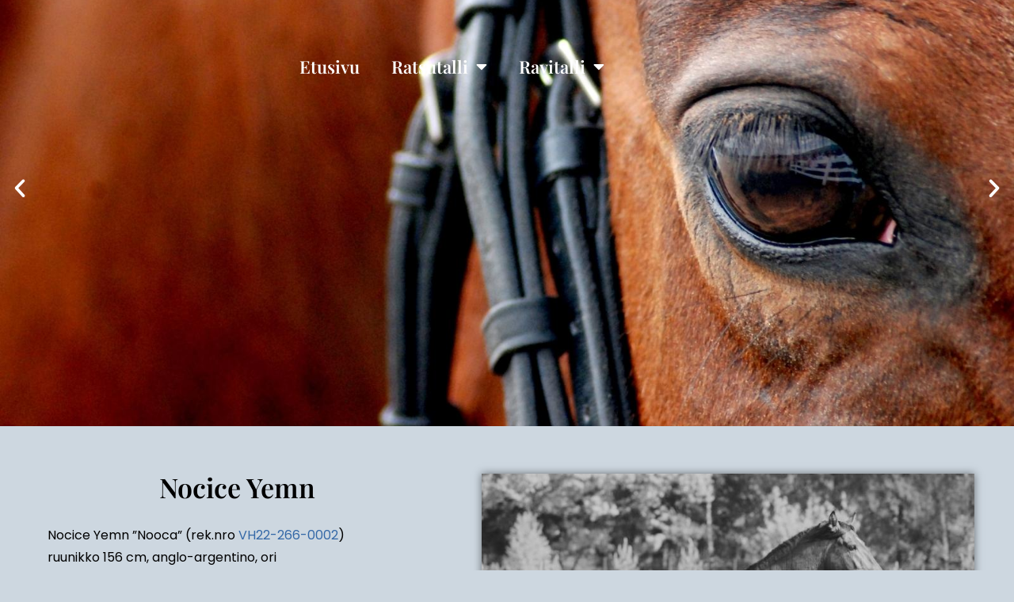

--- FILE ---
content_type: text/html; charset=UTF-8
request_url: https://virtuaali.hennaihalainen.net/hevonen/nooca/
body_size: 13146
content:
<!doctype html>
<html lang="fi">
<head>
	<meta charset="UTF-8">
	<meta name="viewport" content="width=device-width, initial-scale=1">
	<link rel="profile" href="https://gmpg.org/xfn/11">
	<meta name='robots' content='index, follow, max-image-preview:large, max-snippet:-1, max-video-preview:-1' />

	<!-- This site is optimized with the Yoast SEO plugin v26.8 - https://yoast.com/product/yoast-seo-wordpress/ -->
	<title>Nocice Yemn - virtuaalihevonen - Yemene - Virtuaalitalli Yemene</title>
	<meta name="description" content="Nocice Yemn ”Nooca” (rek.nro VH22-266-0002). Ruunikko 156 cm, anglo-argentino, ori. Synt. 03.02.2022, koulupainotteinen. Virtuaalihevonen." />
	<link rel="canonical" href="https://virtuaali.hennaihalainen.net/hevonen/nooca/" />
	<meta property="og:locale" content="fi_FI" />
	<meta property="og:type" content="article" />
	<meta property="og:title" content="Nocice Yemn - virtuaalihevonen - Yemene - Virtuaalitalli Yemene" />
	<meta property="og:description" content="Nocice Yemn ”Nooca” (rek.nro VH22-266-0002). Ruunikko 156 cm, anglo-argentino, ori. Synt. 03.02.2022, koulupainotteinen. Virtuaalihevonen." />
	<meta property="og:url" content="https://virtuaali.hennaihalainen.net/hevonen/nooca/" />
	<meta property="og:site_name" content="Virtuaalitalli Yemene" />
	<meta property="article:published_time" content="2022-01-16T13:31:13+00:00" />
	<meta property="article:modified_time" content="2025-10-05T18:54:08+00:00" />
	<meta property="og:image" content="https://virtuaali.hennaihalainen.net/wp-content/uploads/2022/01/nooca2.jpg" />
	<meta property="og:image:width" content="800" />
	<meta property="og:image:height" content="550" />
	<meta property="og:image:type" content="image/jpeg" />
	<meta name="author" content="Hessu" />
	<meta name="twitter:card" content="summary_large_image" />
	<meta name="twitter:label1" content="Kirjoittanut" />
	<meta name="twitter:data1" content="Hessu" />
	<meta name="twitter:label2" content="Arvioitu lukuaika" />
	<meta name="twitter:data2" content="2 minuuttia" />
	<script type="application/ld+json" class="yoast-schema-graph">{"@context":"https://schema.org","@graph":[{"@type":"Article","@id":"https://virtuaali.hennaihalainen.net/hevonen/nooca/#article","isPartOf":{"@id":"https://virtuaali.hennaihalainen.net/hevonen/nooca/"},"author":{"name":"Hessu","@id":"https://virtuaali.hennaihalainen.net/#/schema/person/0048d5f9ba4cf7064c8afb5670b03234"},"headline":"Nocice Yemn &#8212; virtuaalihevonen &#8212; Yemene","datePublished":"2022-01-16T13:31:13+00:00","dateModified":"2025-10-05T18:54:08+00:00","mainEntityOfPage":{"@id":"https://virtuaali.hennaihalainen.net/hevonen/nooca/"},"wordCount":151,"image":{"@id":"https://virtuaali.hennaihalainen.net/hevonen/nooca/#primaryimage"},"thumbnailUrl":"https://virtuaali.hennaihalainen.net/wp-content/uploads/2022/01/nooca2.jpg","articleSection":["Ratsut"],"inLanguage":"fi"},{"@type":"WebPage","@id":"https://virtuaali.hennaihalainen.net/hevonen/nooca/","url":"https://virtuaali.hennaihalainen.net/hevonen/nooca/","name":"Nocice Yemn - virtuaalihevonen - Yemene - Virtuaalitalli Yemene","isPartOf":{"@id":"https://virtuaali.hennaihalainen.net/#website"},"primaryImageOfPage":{"@id":"https://virtuaali.hennaihalainen.net/hevonen/nooca/#primaryimage"},"image":{"@id":"https://virtuaali.hennaihalainen.net/hevonen/nooca/#primaryimage"},"thumbnailUrl":"https://virtuaali.hennaihalainen.net/wp-content/uploads/2022/01/nooca2.jpg","datePublished":"2022-01-16T13:31:13+00:00","dateModified":"2025-10-05T18:54:08+00:00","author":{"@id":"https://virtuaali.hennaihalainen.net/#/schema/person/0048d5f9ba4cf7064c8afb5670b03234"},"description":"Nocice Yemn ”Nooca” (rek.nro VH22-266-0002). Ruunikko 156 cm, anglo-argentino, ori. Synt. 03.02.2022, koulupainotteinen. Virtuaalihevonen.","breadcrumb":{"@id":"https://virtuaali.hennaihalainen.net/hevonen/nooca/#breadcrumb"},"inLanguage":"fi","potentialAction":[{"@type":"ReadAction","target":["https://virtuaali.hennaihalainen.net/hevonen/nooca/"]}]},{"@type":"ImageObject","inLanguage":"fi","@id":"https://virtuaali.hennaihalainen.net/hevonen/nooca/#primaryimage","url":"https://virtuaali.hennaihalainen.net/wp-content/uploads/2022/01/nooca2.jpg","contentUrl":"https://virtuaali.hennaihalainen.net/wp-content/uploads/2022/01/nooca2.jpg"},{"@type":"BreadcrumbList","@id":"https://virtuaali.hennaihalainen.net/hevonen/nooca/#breadcrumb","itemListElement":[{"@type":"ListItem","position":1,"name":"Home","item":"https://virtuaali.hennaihalainen.net/"},{"@type":"ListItem","position":2,"name":"Nocice Yemn &#8212; virtuaalihevonen &#8212; Yemene"}]},{"@type":"WebSite","@id":"https://virtuaali.hennaihalainen.net/#website","url":"https://virtuaali.hennaihalainen.net/","name":"Virtuaalitalli Yemene","description":"Harvinaisia lämminverisiä ratsuja ja ravureita vuodesta 2012","potentialAction":[{"@type":"SearchAction","target":{"@type":"EntryPoint","urlTemplate":"https://virtuaali.hennaihalainen.net/?s={search_term_string}"},"query-input":{"@type":"PropertyValueSpecification","valueRequired":true,"valueName":"search_term_string"}}],"inLanguage":"fi"},{"@type":"Person","@id":"https://virtuaali.hennaihalainen.net/#/schema/person/0048d5f9ba4cf7064c8afb5670b03234","name":"Hessu","sameAs":["https://virtuaali.hennaihalainen.net"],"url":"https://virtuaali.hennaihalainen.net/hevonen/author/hessu/"}]}</script>
	<!-- / Yoast SEO plugin. -->


<link rel="alternate" type="application/rss+xml" title="Virtuaalitalli Yemene &raquo; syöte" href="https://virtuaali.hennaihalainen.net/feed/" />
<link rel="alternate" type="application/rss+xml" title="Virtuaalitalli Yemene &raquo; kommenttien syöte" href="https://virtuaali.hennaihalainen.net/comments/feed/" />
<link rel="alternate" title="oEmbed (JSON)" type="application/json+oembed" href="https://virtuaali.hennaihalainen.net/wp-json/oembed/1.0/embed?url=https%3A%2F%2Fvirtuaali.hennaihalainen.net%2Fhevonen%2Fnooca%2F" />
<link rel="alternate" title="oEmbed (XML)" type="text/xml+oembed" href="https://virtuaali.hennaihalainen.net/wp-json/oembed/1.0/embed?url=https%3A%2F%2Fvirtuaali.hennaihalainen.net%2Fhevonen%2Fnooca%2F&#038;format=xml" />
		<style>
			.lazyload,
			.lazyloading {
				max-width: 100%;
			}
		</style>
		<style id='wp-img-auto-sizes-contain-inline-css'>
img:is([sizes=auto i],[sizes^="auto," i]){contain-intrinsic-size:3000px 1500px}
/*# sourceURL=wp-img-auto-sizes-contain-inline-css */
</style>
<style id='wp-emoji-styles-inline-css'>

	img.wp-smiley, img.emoji {
		display: inline !important;
		border: none !important;
		box-shadow: none !important;
		height: 1em !important;
		width: 1em !important;
		margin: 0 0.07em !important;
		vertical-align: -0.1em !important;
		background: none !important;
		padding: 0 !important;
	}
/*# sourceURL=wp-emoji-styles-inline-css */
</style>
<style id='global-styles-inline-css'>
:root{--wp--preset--aspect-ratio--square: 1;--wp--preset--aspect-ratio--4-3: 4/3;--wp--preset--aspect-ratio--3-4: 3/4;--wp--preset--aspect-ratio--3-2: 3/2;--wp--preset--aspect-ratio--2-3: 2/3;--wp--preset--aspect-ratio--16-9: 16/9;--wp--preset--aspect-ratio--9-16: 9/16;--wp--preset--color--black: #000000;--wp--preset--color--cyan-bluish-gray: #abb8c3;--wp--preset--color--white: #ffffff;--wp--preset--color--pale-pink: #f78da7;--wp--preset--color--vivid-red: #cf2e2e;--wp--preset--color--luminous-vivid-orange: #ff6900;--wp--preset--color--luminous-vivid-amber: #fcb900;--wp--preset--color--light-green-cyan: #7bdcb5;--wp--preset--color--vivid-green-cyan: #00d084;--wp--preset--color--pale-cyan-blue: #8ed1fc;--wp--preset--color--vivid-cyan-blue: #0693e3;--wp--preset--color--vivid-purple: #9b51e0;--wp--preset--gradient--vivid-cyan-blue-to-vivid-purple: linear-gradient(135deg,rgb(6,147,227) 0%,rgb(155,81,224) 100%);--wp--preset--gradient--light-green-cyan-to-vivid-green-cyan: linear-gradient(135deg,rgb(122,220,180) 0%,rgb(0,208,130) 100%);--wp--preset--gradient--luminous-vivid-amber-to-luminous-vivid-orange: linear-gradient(135deg,rgb(252,185,0) 0%,rgb(255,105,0) 100%);--wp--preset--gradient--luminous-vivid-orange-to-vivid-red: linear-gradient(135deg,rgb(255,105,0) 0%,rgb(207,46,46) 100%);--wp--preset--gradient--very-light-gray-to-cyan-bluish-gray: linear-gradient(135deg,rgb(238,238,238) 0%,rgb(169,184,195) 100%);--wp--preset--gradient--cool-to-warm-spectrum: linear-gradient(135deg,rgb(74,234,220) 0%,rgb(151,120,209) 20%,rgb(207,42,186) 40%,rgb(238,44,130) 60%,rgb(251,105,98) 80%,rgb(254,248,76) 100%);--wp--preset--gradient--blush-light-purple: linear-gradient(135deg,rgb(255,206,236) 0%,rgb(152,150,240) 100%);--wp--preset--gradient--blush-bordeaux: linear-gradient(135deg,rgb(254,205,165) 0%,rgb(254,45,45) 50%,rgb(107,0,62) 100%);--wp--preset--gradient--luminous-dusk: linear-gradient(135deg,rgb(255,203,112) 0%,rgb(199,81,192) 50%,rgb(65,88,208) 100%);--wp--preset--gradient--pale-ocean: linear-gradient(135deg,rgb(255,245,203) 0%,rgb(182,227,212) 50%,rgb(51,167,181) 100%);--wp--preset--gradient--electric-grass: linear-gradient(135deg,rgb(202,248,128) 0%,rgb(113,206,126) 100%);--wp--preset--gradient--midnight: linear-gradient(135deg,rgb(2,3,129) 0%,rgb(40,116,252) 100%);--wp--preset--font-size--small: 13px;--wp--preset--font-size--medium: 20px;--wp--preset--font-size--large: 36px;--wp--preset--font-size--x-large: 42px;--wp--preset--spacing--20: 0.44rem;--wp--preset--spacing--30: 0.67rem;--wp--preset--spacing--40: 1rem;--wp--preset--spacing--50: 1.5rem;--wp--preset--spacing--60: 2.25rem;--wp--preset--spacing--70: 3.38rem;--wp--preset--spacing--80: 5.06rem;--wp--preset--shadow--natural: 6px 6px 9px rgba(0, 0, 0, 0.2);--wp--preset--shadow--deep: 12px 12px 50px rgba(0, 0, 0, 0.4);--wp--preset--shadow--sharp: 6px 6px 0px rgba(0, 0, 0, 0.2);--wp--preset--shadow--outlined: 6px 6px 0px -3px rgb(255, 255, 255), 6px 6px rgb(0, 0, 0);--wp--preset--shadow--crisp: 6px 6px 0px rgb(0, 0, 0);}:root { --wp--style--global--content-size: 800px;--wp--style--global--wide-size: 1200px; }:where(body) { margin: 0; }.wp-site-blocks > .alignleft { float: left; margin-right: 2em; }.wp-site-blocks > .alignright { float: right; margin-left: 2em; }.wp-site-blocks > .aligncenter { justify-content: center; margin-left: auto; margin-right: auto; }:where(.wp-site-blocks) > * { margin-block-start: 24px; margin-block-end: 0; }:where(.wp-site-blocks) > :first-child { margin-block-start: 0; }:where(.wp-site-blocks) > :last-child { margin-block-end: 0; }:root { --wp--style--block-gap: 24px; }:root :where(.is-layout-flow) > :first-child{margin-block-start: 0;}:root :where(.is-layout-flow) > :last-child{margin-block-end: 0;}:root :where(.is-layout-flow) > *{margin-block-start: 24px;margin-block-end: 0;}:root :where(.is-layout-constrained) > :first-child{margin-block-start: 0;}:root :where(.is-layout-constrained) > :last-child{margin-block-end: 0;}:root :where(.is-layout-constrained) > *{margin-block-start: 24px;margin-block-end: 0;}:root :where(.is-layout-flex){gap: 24px;}:root :where(.is-layout-grid){gap: 24px;}.is-layout-flow > .alignleft{float: left;margin-inline-start: 0;margin-inline-end: 2em;}.is-layout-flow > .alignright{float: right;margin-inline-start: 2em;margin-inline-end: 0;}.is-layout-flow > .aligncenter{margin-left: auto !important;margin-right: auto !important;}.is-layout-constrained > .alignleft{float: left;margin-inline-start: 0;margin-inline-end: 2em;}.is-layout-constrained > .alignright{float: right;margin-inline-start: 2em;margin-inline-end: 0;}.is-layout-constrained > .aligncenter{margin-left: auto !important;margin-right: auto !important;}.is-layout-constrained > :where(:not(.alignleft):not(.alignright):not(.alignfull)){max-width: var(--wp--style--global--content-size);margin-left: auto !important;margin-right: auto !important;}.is-layout-constrained > .alignwide{max-width: var(--wp--style--global--wide-size);}body .is-layout-flex{display: flex;}.is-layout-flex{flex-wrap: wrap;align-items: center;}.is-layout-flex > :is(*, div){margin: 0;}body .is-layout-grid{display: grid;}.is-layout-grid > :is(*, div){margin: 0;}body{padding-top: 0px;padding-right: 0px;padding-bottom: 0px;padding-left: 0px;}a:where(:not(.wp-element-button)){text-decoration: underline;}:root :where(.wp-element-button, .wp-block-button__link){background-color: #32373c;border-width: 0;color: #fff;font-family: inherit;font-size: inherit;font-style: inherit;font-weight: inherit;letter-spacing: inherit;line-height: inherit;padding-top: calc(0.667em + 2px);padding-right: calc(1.333em + 2px);padding-bottom: calc(0.667em + 2px);padding-left: calc(1.333em + 2px);text-decoration: none;text-transform: inherit;}.has-black-color{color: var(--wp--preset--color--black) !important;}.has-cyan-bluish-gray-color{color: var(--wp--preset--color--cyan-bluish-gray) !important;}.has-white-color{color: var(--wp--preset--color--white) !important;}.has-pale-pink-color{color: var(--wp--preset--color--pale-pink) !important;}.has-vivid-red-color{color: var(--wp--preset--color--vivid-red) !important;}.has-luminous-vivid-orange-color{color: var(--wp--preset--color--luminous-vivid-orange) !important;}.has-luminous-vivid-amber-color{color: var(--wp--preset--color--luminous-vivid-amber) !important;}.has-light-green-cyan-color{color: var(--wp--preset--color--light-green-cyan) !important;}.has-vivid-green-cyan-color{color: var(--wp--preset--color--vivid-green-cyan) !important;}.has-pale-cyan-blue-color{color: var(--wp--preset--color--pale-cyan-blue) !important;}.has-vivid-cyan-blue-color{color: var(--wp--preset--color--vivid-cyan-blue) !important;}.has-vivid-purple-color{color: var(--wp--preset--color--vivid-purple) !important;}.has-black-background-color{background-color: var(--wp--preset--color--black) !important;}.has-cyan-bluish-gray-background-color{background-color: var(--wp--preset--color--cyan-bluish-gray) !important;}.has-white-background-color{background-color: var(--wp--preset--color--white) !important;}.has-pale-pink-background-color{background-color: var(--wp--preset--color--pale-pink) !important;}.has-vivid-red-background-color{background-color: var(--wp--preset--color--vivid-red) !important;}.has-luminous-vivid-orange-background-color{background-color: var(--wp--preset--color--luminous-vivid-orange) !important;}.has-luminous-vivid-amber-background-color{background-color: var(--wp--preset--color--luminous-vivid-amber) !important;}.has-light-green-cyan-background-color{background-color: var(--wp--preset--color--light-green-cyan) !important;}.has-vivid-green-cyan-background-color{background-color: var(--wp--preset--color--vivid-green-cyan) !important;}.has-pale-cyan-blue-background-color{background-color: var(--wp--preset--color--pale-cyan-blue) !important;}.has-vivid-cyan-blue-background-color{background-color: var(--wp--preset--color--vivid-cyan-blue) !important;}.has-vivid-purple-background-color{background-color: var(--wp--preset--color--vivid-purple) !important;}.has-black-border-color{border-color: var(--wp--preset--color--black) !important;}.has-cyan-bluish-gray-border-color{border-color: var(--wp--preset--color--cyan-bluish-gray) !important;}.has-white-border-color{border-color: var(--wp--preset--color--white) !important;}.has-pale-pink-border-color{border-color: var(--wp--preset--color--pale-pink) !important;}.has-vivid-red-border-color{border-color: var(--wp--preset--color--vivid-red) !important;}.has-luminous-vivid-orange-border-color{border-color: var(--wp--preset--color--luminous-vivid-orange) !important;}.has-luminous-vivid-amber-border-color{border-color: var(--wp--preset--color--luminous-vivid-amber) !important;}.has-light-green-cyan-border-color{border-color: var(--wp--preset--color--light-green-cyan) !important;}.has-vivid-green-cyan-border-color{border-color: var(--wp--preset--color--vivid-green-cyan) !important;}.has-pale-cyan-blue-border-color{border-color: var(--wp--preset--color--pale-cyan-blue) !important;}.has-vivid-cyan-blue-border-color{border-color: var(--wp--preset--color--vivid-cyan-blue) !important;}.has-vivid-purple-border-color{border-color: var(--wp--preset--color--vivid-purple) !important;}.has-vivid-cyan-blue-to-vivid-purple-gradient-background{background: var(--wp--preset--gradient--vivid-cyan-blue-to-vivid-purple) !important;}.has-light-green-cyan-to-vivid-green-cyan-gradient-background{background: var(--wp--preset--gradient--light-green-cyan-to-vivid-green-cyan) !important;}.has-luminous-vivid-amber-to-luminous-vivid-orange-gradient-background{background: var(--wp--preset--gradient--luminous-vivid-amber-to-luminous-vivid-orange) !important;}.has-luminous-vivid-orange-to-vivid-red-gradient-background{background: var(--wp--preset--gradient--luminous-vivid-orange-to-vivid-red) !important;}.has-very-light-gray-to-cyan-bluish-gray-gradient-background{background: var(--wp--preset--gradient--very-light-gray-to-cyan-bluish-gray) !important;}.has-cool-to-warm-spectrum-gradient-background{background: var(--wp--preset--gradient--cool-to-warm-spectrum) !important;}.has-blush-light-purple-gradient-background{background: var(--wp--preset--gradient--blush-light-purple) !important;}.has-blush-bordeaux-gradient-background{background: var(--wp--preset--gradient--blush-bordeaux) !important;}.has-luminous-dusk-gradient-background{background: var(--wp--preset--gradient--luminous-dusk) !important;}.has-pale-ocean-gradient-background{background: var(--wp--preset--gradient--pale-ocean) !important;}.has-electric-grass-gradient-background{background: var(--wp--preset--gradient--electric-grass) !important;}.has-midnight-gradient-background{background: var(--wp--preset--gradient--midnight) !important;}.has-small-font-size{font-size: var(--wp--preset--font-size--small) !important;}.has-medium-font-size{font-size: var(--wp--preset--font-size--medium) !important;}.has-large-font-size{font-size: var(--wp--preset--font-size--large) !important;}.has-x-large-font-size{font-size: var(--wp--preset--font-size--x-large) !important;}
:root :where(.wp-block-pullquote){font-size: 1.5em;line-height: 1.6;}
/*# sourceURL=global-styles-inline-css */
</style>
<link rel='stylesheet' id='hello-elementor-css' href='https://virtuaali.hennaihalainen.net/wp-content/themes/hello-elementor/assets/css/reset.css?ver=3.4.6' media='all' />
<link rel='stylesheet' id='hello-elementor-theme-style-css' href='https://virtuaali.hennaihalainen.net/wp-content/themes/hello-elementor/assets/css/theme.css?ver=3.4.6' media='all' />
<link rel='stylesheet' id='hello-elementor-header-footer-css' href='https://virtuaali.hennaihalainen.net/wp-content/themes/hello-elementor/assets/css/header-footer.css?ver=3.4.6' media='all' />
<link rel='stylesheet' id='elementor-frontend-css' href='https://virtuaali.hennaihalainen.net/wp-content/plugins/elementor/assets/css/frontend.min.css?ver=3.34.2' media='all' />
<link rel='stylesheet' id='widget-nav-menu-css' href='https://virtuaali.hennaihalainen.net/wp-content/plugins/elementor-pro/assets/css/widget-nav-menu.min.css?ver=3.34.2' media='all' />
<link rel='stylesheet' id='e-animation-fadeInUp-css' href='https://virtuaali.hennaihalainen.net/wp-content/plugins/elementor/assets/lib/animations/styles/fadeInUp.min.css?ver=3.34.2' media='all' />
<link rel='stylesheet' id='swiper-css' href='https://virtuaali.hennaihalainen.net/wp-content/plugins/elementor/assets/lib/swiper/v8/css/swiper.min.css?ver=8.4.5' media='all' />
<link rel='stylesheet' id='e-swiper-css' href='https://virtuaali.hennaihalainen.net/wp-content/plugins/elementor/assets/css/conditionals/e-swiper.min.css?ver=3.34.2' media='all' />
<link rel='stylesheet' id='widget-slides-css' href='https://virtuaali.hennaihalainen.net/wp-content/plugins/elementor-pro/assets/css/widget-slides.min.css?ver=3.34.2' media='all' />
<link rel='stylesheet' id='widget-heading-css' href='https://virtuaali.hennaihalainen.net/wp-content/plugins/elementor/assets/css/widget-heading.min.css?ver=3.34.2' media='all' />
<link rel='stylesheet' id='elementor-icons-css' href='https://virtuaali.hennaihalainen.net/wp-content/plugins/elementor/assets/lib/eicons/css/elementor-icons.min.css?ver=5.46.0' media='all' />
<link rel='stylesheet' id='elementor-post-5-css' href='https://virtuaali.hennaihalainen.net/wp-content/uploads/elementor/css/post-5.css?ver=1769150014' media='all' />
<link rel='stylesheet' id='widget-image-css' href='https://virtuaali.hennaihalainen.net/wp-content/plugins/elementor/assets/css/widget-image.min.css?ver=3.34.2' media='all' />
<link rel='stylesheet' id='elementor-post-53308-css' href='https://virtuaali.hennaihalainen.net/wp-content/uploads/elementor/css/post-53308.css?ver=1769246068' media='all' />
<link rel='stylesheet' id='elementor-post-10483-css' href='https://virtuaali.hennaihalainen.net/wp-content/uploads/elementor/css/post-10483.css?ver=1769150014' media='all' />
<link rel='stylesheet' id='elementor-post-10486-css' href='https://virtuaali.hennaihalainen.net/wp-content/uploads/elementor/css/post-10486.css?ver=1769150014' media='all' />
<link rel='stylesheet' id='elementor-gf-local-roboto-css' href='https://virtuaali.hennaihalainen.net/wp-content/uploads/elementor/google-fonts/css/roboto.css?ver=1754927640' media='all' />
<link rel='stylesheet' id='elementor-gf-local-robotoslab-css' href='https://virtuaali.hennaihalainen.net/wp-content/uploads/elementor/google-fonts/css/robotoslab.css?ver=1754927645' media='all' />
<link rel='stylesheet' id='elementor-gf-local-poppins-css' href='https://virtuaali.hennaihalainen.net/wp-content/uploads/elementor/google-fonts/css/poppins.css?ver=1754927652' media='all' />
<link rel='stylesheet' id='elementor-gf-local-playfairdisplay-css' href='https://virtuaali.hennaihalainen.net/wp-content/uploads/elementor/google-fonts/css/playfairdisplay.css?ver=1754927654' media='all' />
<link rel='stylesheet' id='elementor-icons-shared-0-css' href='https://virtuaali.hennaihalainen.net/wp-content/plugins/elementor/assets/lib/font-awesome/css/fontawesome.min.css?ver=5.15.3' media='all' />
<link rel='stylesheet' id='elementor-icons-fa-solid-css' href='https://virtuaali.hennaihalainen.net/wp-content/plugins/elementor/assets/lib/font-awesome/css/solid.min.css?ver=5.15.3' media='all' />
<script src="https://virtuaali.hennaihalainen.net/wp-includes/js/jquery/jquery.min.js?ver=3.7.1" id="jquery-core-js"></script>
<script src="https://virtuaali.hennaihalainen.net/wp-includes/js/jquery/jquery-migrate.min.js?ver=3.4.1" id="jquery-migrate-js"></script>
<link rel="https://api.w.org/" href="https://virtuaali.hennaihalainen.net/wp-json/" /><link rel="alternate" title="JSON" type="application/json" href="https://virtuaali.hennaihalainen.net/wp-json/wp/v2/posts/53308" />		<script>
			document.documentElement.className = document.documentElement.className.replace('no-js', 'js');
		</script>
				<style>
			.no-js img.lazyload {
				display: none;
			}

			figure.wp-block-image img.lazyloading {
				min-width: 150px;
			}

			.lazyload,
			.lazyloading {
				--smush-placeholder-width: 100px;
				--smush-placeholder-aspect-ratio: 1/1;
				width: var(--smush-image-width, var(--smush-placeholder-width)) !important;
				aspect-ratio: var(--smush-image-aspect-ratio, var(--smush-placeholder-aspect-ratio)) !important;
			}

						.lazyload, .lazyloading {
				opacity: 0;
			}

			.lazyloaded {
				opacity: 1;
				transition: opacity 400ms;
				transition-delay: 0ms;
			}

					</style>
		<meta name="generator" content="Elementor 3.34.2; features: additional_custom_breakpoints; settings: css_print_method-external, google_font-enabled, font_display-auto">
			<style>
				.e-con.e-parent:nth-of-type(n+4):not(.e-lazyloaded):not(.e-no-lazyload),
				.e-con.e-parent:nth-of-type(n+4):not(.e-lazyloaded):not(.e-no-lazyload) * {
					background-image: none !important;
				}
				@media screen and (max-height: 1024px) {
					.e-con.e-parent:nth-of-type(n+3):not(.e-lazyloaded):not(.e-no-lazyload),
					.e-con.e-parent:nth-of-type(n+3):not(.e-lazyloaded):not(.e-no-lazyload) * {
						background-image: none !important;
					}
				}
				@media screen and (max-height: 640px) {
					.e-con.e-parent:nth-of-type(n+2):not(.e-lazyloaded):not(.e-no-lazyload),
					.e-con.e-parent:nth-of-type(n+2):not(.e-lazyloaded):not(.e-no-lazyload) * {
						background-image: none !important;
					}
				}
			</style>
			<link rel="icon" href="https://virtuaali.hennaihalainen.net/wp-content/uploads/2020/07/cropped-bann5-1-32x32.png" sizes="32x32" />
<link rel="icon" href="https://virtuaali.hennaihalainen.net/wp-content/uploads/2020/07/cropped-bann5-1-192x192.png" sizes="192x192" />
<link rel="apple-touch-icon" href="https://virtuaali.hennaihalainen.net/wp-content/uploads/2020/07/cropped-bann5-1-180x180.png" />
<meta name="msapplication-TileImage" content="https://virtuaali.hennaihalainen.net/wp-content/uploads/2020/07/cropped-bann5-1-270x270.png" />
</head>
<body data-rsssl=1 class="wp-singular post-template post-template-elementor_header_footer single single-post postid-53308 single-format-standard wp-embed-responsive wp-theme-hello-elementor hello-elementor-default elementor-default elementor-template-full-width elementor-kit-5 elementor-page elementor-page-53308">


<a class="skip-link screen-reader-text" href="#content">Mene sisältöön</a>

		<header data-elementor-type="header" data-elementor-id="10483" class="elementor elementor-10483 elementor-location-header" data-elementor-post-type="elementor_library">
					<section class="elementor-section elementor-top-section elementor-element elementor-element-ae31617 elementor-hidden-desktop elementor-section-boxed elementor-section-height-default elementor-section-height-default" data-id="ae31617" data-element_type="section">
						<div class="elementor-container elementor-column-gap-default">
					<div class="elementor-column elementor-col-100 elementor-top-column elementor-element elementor-element-962754e" data-id="962754e" data-element_type="column">
			<div class="elementor-widget-wrap elementor-element-populated">
						<div class="elementor-element elementor-element-dc76853 elementor-nav-menu__align-center elementor-nav-menu--dropdown-none elementor-widget elementor-widget-nav-menu" data-id="dc76853" data-element_type="widget" data-settings="{&quot;layout&quot;:&quot;horizontal&quot;,&quot;submenu_icon&quot;:{&quot;value&quot;:&quot;&lt;i class=\&quot;fas fa-caret-down\&quot; aria-hidden=\&quot;true\&quot;&gt;&lt;\/i&gt;&quot;,&quot;library&quot;:&quot;fa-solid&quot;}}" data-widget_type="nav-menu.default">
				<div class="elementor-widget-container">
								<nav aria-label="Menu" class="elementor-nav-menu--main elementor-nav-menu__container elementor-nav-menu--layout-horizontal e--pointer-none">
				<ul id="menu-1-dc76853" class="elementor-nav-menu"><li class="menu-item menu-item-type-post_type menu-item-object-page menu-item-home menu-item-48267"><a href="https://virtuaali.hennaihalainen.net/" class="elementor-item">Etusivu</a></li>
<li class="menu-item menu-item-type-post_type menu-item-object-page menu-item-has-children menu-item-48268"><a href="https://virtuaali.hennaihalainen.net/ratsutalli/" class="elementor-item">Ratsutalli</a>
<ul class="sub-menu elementor-nav-menu--dropdown">
	<li class="menu-item menu-item-type-post_type menu-item-object-page menu-item-48271"><a href="https://virtuaali.hennaihalainen.net/kasvatit/" class="elementor-sub-item">Uusimmat kasvatit</a></li>
	<li class="menu-item menu-item-type-post_type menu-item-object-page menu-item-122168"><a href="https://virtuaali.hennaihalainen.net/vanhemmat-yemn-kasvatit/" class="elementor-sub-item">Kasvatit 2012-2021</a></li>
	<li class="menu-item menu-item-type-post_type menu-item-object-page menu-item-122175"><a href="https://virtuaali.hennaihalainen.net/im/" class="elementor-sub-item">In memoriam</a></li>
</ul>
</li>
<li class="menu-item menu-item-type-post_type menu-item-object-page menu-item-has-children menu-item-48269"><a href="https://virtuaali.hennaihalainen.net/ravitalli/" class="elementor-item">Ravitalli</a>
<ul class="sub-menu elementor-nav-menu--dropdown">
	<li class="menu-item menu-item-type-post_type menu-item-object-page menu-item-122147"><a href="https://virtuaali.hennaihalainen.net/ravikasvatit/" class="elementor-sub-item">Kasvatit</a></li>
</ul>
</li>
</ul>			</nav>
						<nav class="elementor-nav-menu--dropdown elementor-nav-menu__container" aria-hidden="true">
				<ul id="menu-2-dc76853" class="elementor-nav-menu"><li class="menu-item menu-item-type-post_type menu-item-object-page menu-item-home menu-item-48267"><a href="https://virtuaali.hennaihalainen.net/" class="elementor-item" tabindex="-1">Etusivu</a></li>
<li class="menu-item menu-item-type-post_type menu-item-object-page menu-item-has-children menu-item-48268"><a href="https://virtuaali.hennaihalainen.net/ratsutalli/" class="elementor-item" tabindex="-1">Ratsutalli</a>
<ul class="sub-menu elementor-nav-menu--dropdown">
	<li class="menu-item menu-item-type-post_type menu-item-object-page menu-item-48271"><a href="https://virtuaali.hennaihalainen.net/kasvatit/" class="elementor-sub-item" tabindex="-1">Uusimmat kasvatit</a></li>
	<li class="menu-item menu-item-type-post_type menu-item-object-page menu-item-122168"><a href="https://virtuaali.hennaihalainen.net/vanhemmat-yemn-kasvatit/" class="elementor-sub-item" tabindex="-1">Kasvatit 2012-2021</a></li>
	<li class="menu-item menu-item-type-post_type menu-item-object-page menu-item-122175"><a href="https://virtuaali.hennaihalainen.net/im/" class="elementor-sub-item" tabindex="-1">In memoriam</a></li>
</ul>
</li>
<li class="menu-item menu-item-type-post_type menu-item-object-page menu-item-has-children menu-item-48269"><a href="https://virtuaali.hennaihalainen.net/ravitalli/" class="elementor-item" tabindex="-1">Ravitalli</a>
<ul class="sub-menu elementor-nav-menu--dropdown">
	<li class="menu-item menu-item-type-post_type menu-item-object-page menu-item-122147"><a href="https://virtuaali.hennaihalainen.net/ravikasvatit/" class="elementor-sub-item" tabindex="-1">Kasvatit</a></li>
</ul>
</li>
</ul>			</nav>
						</div>
				</div>
					</div>
		</div>
					</div>
		</section>
				<section class="elementor-section elementor-top-section elementor-element elementor-element-ae32bd8 elementor-section-boxed elementor-section-height-default elementor-section-height-default" data-id="ae32bd8" data-element_type="section">
						<div class="elementor-container elementor-column-gap-default">
					<div class="elementor-column elementor-col-100 elementor-top-column elementor-element elementor-element-bcb5c35" data-id="bcb5c35" data-element_type="column">
			<div class="elementor-widget-wrap elementor-element-populated">
						<div class="elementor-element elementor-element-8de1ffd elementor-nav-menu__align-center elementor-nav-menu--dropdown-tablet elementor-nav-menu__text-align-aside elementor-nav-menu--toggle elementor-nav-menu--burger elementor-widget elementor-widget-nav-menu" data-id="8de1ffd" data-element_type="widget" data-settings="{&quot;layout&quot;:&quot;horizontal&quot;,&quot;submenu_icon&quot;:{&quot;value&quot;:&quot;&lt;i class=\&quot;fas fa-caret-down\&quot; aria-hidden=\&quot;true\&quot;&gt;&lt;\/i&gt;&quot;,&quot;library&quot;:&quot;fa-solid&quot;},&quot;toggle&quot;:&quot;burger&quot;}" data-widget_type="nav-menu.default">
				<div class="elementor-widget-container">
								<nav aria-label="Menu" class="elementor-nav-menu--main elementor-nav-menu__container elementor-nav-menu--layout-horizontal e--pointer-none">
				<ul id="menu-1-8de1ffd" class="elementor-nav-menu"><li class="menu-item menu-item-type-post_type menu-item-object-page menu-item-home menu-item-48267"><a href="https://virtuaali.hennaihalainen.net/" class="elementor-item">Etusivu</a></li>
<li class="menu-item menu-item-type-post_type menu-item-object-page menu-item-has-children menu-item-48268"><a href="https://virtuaali.hennaihalainen.net/ratsutalli/" class="elementor-item">Ratsutalli</a>
<ul class="sub-menu elementor-nav-menu--dropdown">
	<li class="menu-item menu-item-type-post_type menu-item-object-page menu-item-48271"><a href="https://virtuaali.hennaihalainen.net/kasvatit/" class="elementor-sub-item">Uusimmat kasvatit</a></li>
	<li class="menu-item menu-item-type-post_type menu-item-object-page menu-item-122168"><a href="https://virtuaali.hennaihalainen.net/vanhemmat-yemn-kasvatit/" class="elementor-sub-item">Kasvatit 2012-2021</a></li>
	<li class="menu-item menu-item-type-post_type menu-item-object-page menu-item-122175"><a href="https://virtuaali.hennaihalainen.net/im/" class="elementor-sub-item">In memoriam</a></li>
</ul>
</li>
<li class="menu-item menu-item-type-post_type menu-item-object-page menu-item-has-children menu-item-48269"><a href="https://virtuaali.hennaihalainen.net/ravitalli/" class="elementor-item">Ravitalli</a>
<ul class="sub-menu elementor-nav-menu--dropdown">
	<li class="menu-item menu-item-type-post_type menu-item-object-page menu-item-122147"><a href="https://virtuaali.hennaihalainen.net/ravikasvatit/" class="elementor-sub-item">Kasvatit</a></li>
</ul>
</li>
</ul>			</nav>
					<div class="elementor-menu-toggle" role="button" tabindex="0" aria-label="Menu Toggle" aria-expanded="false">
			<i aria-hidden="true" role="presentation" class="elementor-menu-toggle__icon--open eicon-menu-bar"></i><i aria-hidden="true" role="presentation" class="elementor-menu-toggle__icon--close eicon-close"></i>		</div>
					<nav class="elementor-nav-menu--dropdown elementor-nav-menu__container" aria-hidden="true">
				<ul id="menu-2-8de1ffd" class="elementor-nav-menu"><li class="menu-item menu-item-type-post_type menu-item-object-page menu-item-home menu-item-48267"><a href="https://virtuaali.hennaihalainen.net/" class="elementor-item" tabindex="-1">Etusivu</a></li>
<li class="menu-item menu-item-type-post_type menu-item-object-page menu-item-has-children menu-item-48268"><a href="https://virtuaali.hennaihalainen.net/ratsutalli/" class="elementor-item" tabindex="-1">Ratsutalli</a>
<ul class="sub-menu elementor-nav-menu--dropdown">
	<li class="menu-item menu-item-type-post_type menu-item-object-page menu-item-48271"><a href="https://virtuaali.hennaihalainen.net/kasvatit/" class="elementor-sub-item" tabindex="-1">Uusimmat kasvatit</a></li>
	<li class="menu-item menu-item-type-post_type menu-item-object-page menu-item-122168"><a href="https://virtuaali.hennaihalainen.net/vanhemmat-yemn-kasvatit/" class="elementor-sub-item" tabindex="-1">Kasvatit 2012-2021</a></li>
	<li class="menu-item menu-item-type-post_type menu-item-object-page menu-item-122175"><a href="https://virtuaali.hennaihalainen.net/im/" class="elementor-sub-item" tabindex="-1">In memoriam</a></li>
</ul>
</li>
<li class="menu-item menu-item-type-post_type menu-item-object-page menu-item-has-children menu-item-48269"><a href="https://virtuaali.hennaihalainen.net/ravitalli/" class="elementor-item" tabindex="-1">Ravitalli</a>
<ul class="sub-menu elementor-nav-menu--dropdown">
	<li class="menu-item menu-item-type-post_type menu-item-object-page menu-item-122147"><a href="https://virtuaali.hennaihalainen.net/ravikasvatit/" class="elementor-sub-item" tabindex="-1">Kasvatit</a></li>
</ul>
</li>
</ul>			</nav>
						</div>
				</div>
					</div>
		</div>
					</div>
		</section>
				<section class="elementor-section elementor-top-section elementor-element elementor-element-c079574 elementor-section-full_width elementor-section-height-default elementor-section-height-default" data-id="c079574" data-element_type="section">
						<div class="elementor-container elementor-column-gap-default">
					<div class="elementor-column elementor-col-100 elementor-top-column elementor-element elementor-element-10cb2ce" data-id="10cb2ce" data-element_type="column">
			<div class="elementor-widget-wrap elementor-element-populated">
						<div class="elementor-element elementor-element-c91e749 elementor--h-position-center elementor--v-position-middle elementor-arrows-position-inside elementor-widget elementor-widget-slides" data-id="c91e749" data-element_type="widget" data-settings="{&quot;autoplay_speed&quot;:3000,&quot;navigation&quot;:&quot;arrows&quot;,&quot;autoplay&quot;:&quot;yes&quot;,&quot;infinite&quot;:&quot;yes&quot;,&quot;transition&quot;:&quot;slide&quot;,&quot;transition_speed&quot;:500}" data-widget_type="slides.default">
				<div class="elementor-widget-container">
									<div class="elementor-swiper">
					<div class="elementor-slides-wrapper elementor-main-swiper swiper" role="region" aria-roledescription="carousel" aria-label="Slides" dir="ltr" data-animation="fadeInUp">
				<div class="swiper-wrapper elementor-slides">
										<div class="elementor-repeater-item-8b27b9a swiper-slide" role="group" aria-roledescription="slide"><div class="swiper-slide-bg" role="img" aria-label="2"></div><div class="elementor-background-overlay"></div><div class="swiper-slide-inner" ><div class="swiper-slide-contents"><div class="elementor-slide-heading">Yemene</div><div class="elementor-slide-description">Tervetuloa virtuaalitalli Yemeneen! Virtuaalisessa Puolassa sijaitseva talli on perustettu vuonna 2012, joten vietämme jo neljättätoista vuosipäiväämme. Tutustu, ihastu ja käy tsekkaamassa myytävät kasvattimme. Meidän mielestä jokaisen virtuaalitallin hevoslistauksesta kuuluisi löytyä yksi Yemeneläinen!</div></div></div></div><div class="elementor-repeater-item-3f1ce0f swiper-slide" role="group" aria-roledescription="slide"><div class="swiper-slide-bg" role="img" aria-label="4"></div><div class="elementor-background-overlay"></div><div class="swiper-slide-inner" ><div class="swiper-slide-contents"><div class="elementor-slide-heading">Yemene</div><div class="elementor-slide-description">Ratsutallin rotuvalikoimasta löytyy wielkopolski, budjonny, don, tersk, RBSH, angloarabi, arabi, englantilainen täysiverinen, anglo-trakehner, anglo-argentino, criollo, trakehner ja westfalen. Mikä näistä on sinun suosikkisi?</div></div></div></div><div class="elementor-repeater-item-6e75fdb swiper-slide" role="group" aria-roledescription="slide"><div class="swiper-slide-bg" role="img" aria-label="6"></div><div class="elementor-background-overlay"></div><div class="swiper-slide-inner" ><div class="swiper-slide-contents"><div class="elementor-slide-heading">Yemene</div><div class="elementor-slide-description">Vauhtia ja jännittäviä tilanteita! Ravitallissamme asuvat lämminveriset ravihevoset kilpailevat 12-vuotiaiksi, jonka jälkeen ne siirtyvät siitoskäyttöön. </div></div></div></div><div class="elementor-repeater-item-6d4ff73 swiper-slide" role="group" aria-roledescription="slide"><div class="swiper-slide-bg" role="img" aria-label="3"></div><div class="elementor-background-overlay"></div><div class="swiper-slide-inner" ><div class="swiper-slide-contents"><div class="elementor-slide-heading">Yemene</div><div class="elementor-slide-description">Vuonna 2026 meidän kasvattilistoilta löytyy jo yli 1 200 kasvatin nimi. Tunnistat Yemeneläiset nimen takaliitteestä Yemn. Löytyykö sinun tallista jo oma Yemeneläinen?</div></div></div></div>				</div>
															<div class="elementor-swiper-button elementor-swiper-button-prev" role="button" tabindex="0" aria-label="Previous slide">
							<i aria-hidden="true" class="eicon-chevron-left"></i>						</div>
						<div class="elementor-swiper-button elementor-swiper-button-next" role="button" tabindex="0" aria-label="Next slide">
							<i aria-hidden="true" class="eicon-chevron-right"></i>						</div>
																	</div>
				</div>
								</div>
				</div>
					</div>
		</div>
					</div>
		</section>
				</header>
				<div data-elementor-type="wp-post" data-elementor-id="53308" class="elementor elementor-53308" data-elementor-post-type="post">
						<section class="elementor-section elementor-top-section elementor-element elementor-element-71eb0329 elementor-section-boxed elementor-section-height-default elementor-section-height-default" data-id="71eb0329" data-element_type="section" data-settings="{&quot;background_background&quot;:&quot;classic&quot;}">
							<div class="elementor-background-overlay"></div>
							<div class="elementor-container elementor-column-gap-wider">
					<div class="elementor-column elementor-col-50 elementor-top-column elementor-element elementor-element-533defa" data-id="533defa" data-element_type="column">
			<div class="elementor-widget-wrap elementor-element-populated">
						<div class="elementor-element elementor-element-6d4b640 elementor-widget elementor-widget-heading" data-id="6d4b640" data-element_type="widget" data-widget_type="heading.default">
				<div class="elementor-widget-container">
					<h1 class="elementor-heading-title elementor-size-default">Nocice Yemn</h1>				</div>
				</div>
				<div class="elementor-element elementor-element-ab98c15 elementor-widget elementor-widget-text-editor" data-id="ab98c15" data-element_type="widget" data-widget_type="text-editor.default">
				<div class="elementor-widget-container">
									<p>Nocice Yemn &#8221;Nooca&#8221; (rek.nro <a href="http://www.virtuaalihevoset.net/?hevoset/hevosrekisteri/hevonen.html?vh=VH22-266-0002">VH22-266-0002</a>)<br />ruunikko 156 cm, anglo-argentino, ori<br />synt. 03.02.2022, kuollut 19.07.2025<br />kasv. <a href="mailto:zack.virtual@gmail.com">Zack</a> (VRL-01221), <a href="https://virtuaali.hennaihalainen.net/">Yemene</a> POL<br />om. <a href="mailto:zack.virtual@gmail.com">Zack</a> (VRL-01221), <a href="https://virtuaali.hennaihalainen.net/">Yemene</a> POL<br />estepainotteinen, ko. helppo C, re. 120 cm</p><p>Nooca on luonteeltaan erittäin kiltti ja ihmisläheinen ori. Antaa hoitaa erinomaisesti aivan kaikkien ja seuraa hoitajaansa vaikka maailman ääriin. Ratsastaessa aluksi hieman laiska ja kouluratsastuksen pariin motivaatio ja taidot lähes olemattomat. Esteillä hieman virkeämpi ja ottaa jokaisen esteen vastaan rauhallisesti. Ei pelkää maastossa eikä maastoesteillä.</p><p><span style="font-size: 16px;">Tämä on virtuaalihevonen. Tätä hevosta ei siis ole oikeasti olemassa.<br /></span></p>								</div>
				</div>
				<div class="elementor-element elementor-element-054b9e3 elementor-widget elementor-widget-heading" data-id="054b9e3" data-element_type="widget" data-widget_type="heading.default">
				<div class="elementor-widget-container">
					<h3 class="elementor-heading-title elementor-size-default">Kilpailutulokset</h3>				</div>
				</div>
				<div class="elementor-element elementor-element-0f76560 elementor-widget elementor-widget-text-editor" data-id="0f76560" data-element_type="widget" data-widget_type="text-editor.default">
				<div class="elementor-widget-container">
									<table class="table"><thead><tr><th scope="col">Jaos</th><th scope="col">Voitot</th><th scope="col">Muut</th><th scope="col">Os.</th><th scope="col">Sijoitus%</th></tr></thead><tbody><tr><td><b>ERJ</b></td><td>8</td><td>19</td><td>99</td><td>27%</td></tr><tr><td><b>KRJ</b></td><td>2</td><td>6</td><td>36</td><td>22%</td></tr></tbody></table>								</div>
				</div>
				<div class="elementor-element elementor-element-ba3c579 elementor-widget elementor-widget-heading" data-id="ba3c579" data-element_type="widget" data-widget_type="heading.default">
				<div class="elementor-widget-container">
					<h3 class="elementor-heading-title elementor-size-default">Jälkeläiset</h3>				</div>
				</div>
				<div class="elementor-element elementor-element-87f8cf3 elementor-widget elementor-widget-text-editor" data-id="87f8cf3" data-element_type="widget" data-widget_type="text-editor.default">
				<div class="elementor-widget-container">
									<p>20.06.2022 ori <a href="https://virtuaali.hennaihalainen.net/hevonen/osow">Osowiec Yemn</a> (e. <a href="https://virtuaali.hennaihalainen.net/hevonen/gosci">Goscina Yemn</a>)</p>								</div>
				</div>
					</div>
		</div>
				<div class="elementor-column elementor-col-50 elementor-top-column elementor-element elementor-element-3d934bc6" data-id="3d934bc6" data-element_type="column" data-settings="{&quot;background_background&quot;:&quot;classic&quot;}">
			<div class="elementor-widget-wrap elementor-element-populated">
						<div class="elementor-element elementor-element-18f8917f elementor-widget elementor-widget-image" data-id="18f8917f" data-element_type="widget" data-widget_type="image.default">
				<div class="elementor-widget-container">
																<a href="https://virtuaali.hennaihalainen.net/wp-content/uploads/2022/01/nooca2.jpg" data-elementor-open-lightbox="yes" data-elementor-lightbox-title="nooca2" data-e-action-hash="#elementor-action%3Aaction%3Dlightbox%26settings%3DeyJpZCI6MTEzOTM0LCJ1cmwiOiJodHRwczpcL1wvdmlydHVhYWxpLmhlbm5haWhhbGFpbmVuLm5ldFwvd3AtY29udGVudFwvdXBsb2Fkc1wvMjAyMlwvMDFcL25vb2NhMi5qcGcifQ%3D%3D">
							<img fetchpriority="high" decoding="async" width="800" height="550" src="https://virtuaali.hennaihalainen.net/wp-content/uploads/2022/01/nooca2.jpg" class="attachment-full size-full wp-image-113934" alt="" srcset="https://virtuaali.hennaihalainen.net/wp-content/uploads/2022/01/nooca2.jpg 800w, https://virtuaali.hennaihalainen.net/wp-content/uploads/2022/01/nooca2-300x206.jpg 300w, https://virtuaali.hennaihalainen.net/wp-content/uploads/2022/01/nooca2-768x528.jpg 768w" sizes="(max-width: 800px) 100vw, 800px" />								</a>
															</div>
				</div>
				<div class="elementor-element elementor-element-4cc5e5e elementor-widget elementor-widget-heading" data-id="4cc5e5e" data-element_type="widget" data-widget_type="heading.default">
				<div class="elementor-widget-container">
					<h3 class="elementor-heading-title elementor-size-default">Sukutaulu</h3>				</div>
				</div>
				<div class="elementor-element elementor-element-1bccb25 elementor-widget elementor-widget-text-editor" data-id="1bccb25" data-element_type="widget" data-widget_type="text-editor.default">
				<div class="elementor-widget-container">
									<p>4-polvinen suku</p>								</div>
				</div>
				<section class="elementor-section elementor-inner-section elementor-element elementor-element-ec2eabf elementor-section-boxed elementor-section-height-default elementor-section-height-default" data-id="ec2eabf" data-element_type="section">
						<div class="elementor-container elementor-column-gap-default">
					<div class="elementor-column elementor-col-50 elementor-inner-column elementor-element elementor-element-b3fdcb0" data-id="b3fdcb0" data-element_type="column">
			<div class="elementor-widget-wrap elementor-element-populated">
						<div class="elementor-element elementor-element-cdca889 elementor-widget elementor-widget-text-editor" data-id="cdca889" data-element_type="widget" data-widget_type="text-editor.default">
				<div class="elementor-widget-container">
									<p>i. <a href="https://virtuaali.hennaihalainen.net/hevonen/qris">Qrisbane Yemn</a><br />anglo-arg, esteet, POL</p>								</div>
				</div>
				<div class="elementor-element elementor-element-8499dfc elementor-widget elementor-widget-text-editor" data-id="8499dfc" data-element_type="widget" data-widget_type="text-editor.default">
				<div class="elementor-widget-container">
									<p>e. <a href="https://virtuaali.hennaihalainen.net/hevonen/rewa">Rewala Yemn</a><br />anglo-arg, esteet, POL</p>								</div>
				</div>
					</div>
		</div>
				<div class="elementor-column elementor-col-50 elementor-inner-column elementor-element elementor-element-e4846b7" data-id="e4846b7" data-element_type="column">
			<div class="elementor-widget-wrap elementor-element-populated">
						<div class="elementor-element elementor-element-5fb3841 elementor-widget elementor-widget-text-editor" data-id="5fb3841" data-element_type="widget" data-widget_type="text-editor.default">
				<div class="elementor-widget-container">
									<p>ii. <a href="https://virtuaali.hennaihalainen.net/hevonen/tahto/">Quiere Ir</a><br />anglo-arg, esteet</p>								</div>
				</div>
				<div class="elementor-element elementor-element-1970d6c elementor-widget elementor-widget-text-editor" data-id="1970d6c" data-element_type="widget" data-widget_type="text-editor.default">
				<div class="elementor-widget-container">
									<p>ie. <a href="https://virtuaali.hennaihalainen.net/hevonen/vanda/">La Sombra Vanda</a><br />anglo-arg, esteet</p>								</div>
				</div>
				<div class="elementor-element elementor-element-dfde95a elementor-widget elementor-widget-text-editor" data-id="dfde95a" data-element_type="widget" data-widget_type="text-editor.default">
				<div class="elementor-widget-container">
									<p>ei. <a href="http://mirkku.arkku.net/ketjukolari/h/ziggy.php">Rosegarden’s Ziggy</a><br />cri, western, FIN</p>								</div>
				</div>
				<div class="elementor-element elementor-element-8089710 elementor-widget elementor-widget-text-editor" data-id="8089710" data-element_type="widget" data-widget_type="text-editor.default">
				<div class="elementor-widget-container">
									<p>ee. <a href="https://virtuaali.hennaihalainen.net/hevonen/tulisha">Proporci Tulisha</a><br />anglo-arg, esteet</p>								</div>
				</div>
					</div>
		</div>
					</div>
		</section>
					</div>
		</div>
					</div>
		</section>
				</div>
				<footer data-elementor-type="footer" data-elementor-id="10486" class="elementor elementor-10486 elementor-location-footer" data-elementor-post-type="elementor_library">
					<section class="elementor-section elementor-top-section elementor-element elementor-element-4b1d0cc4 elementor-section-boxed elementor-section-height-default elementor-section-height-default" data-id="4b1d0cc4" data-element_type="section" data-settings="{&quot;background_background&quot;:&quot;classic&quot;}">
						<div class="elementor-container elementor-column-gap-wider">
					<div class="elementor-column elementor-col-25 elementor-top-column elementor-element elementor-element-66768bda" data-id="66768bda" data-element_type="column">
			<div class="elementor-widget-wrap elementor-element-populated">
						<div class="elementor-element elementor-element-5009992e elementor-widget elementor-widget-heading" data-id="5009992e" data-element_type="widget" data-widget_type="heading.default">
				<div class="elementor-widget-container">
					<h2 class="elementor-heading-title elementor-size-default">Yhteystiedot</h2>				</div>
				</div>
				<div class="elementor-element elementor-element-553f189 elementor-widget elementor-widget-text-editor" data-id="553f189" data-element_type="widget" data-widget_type="text-editor.default">
				<div class="elementor-widget-container">
									<p>Zack (<a href="http://www.virtuaalihevoset.net/?vrl/jaesenyys/profiili.html?hlo=01221">VRL-01221</a>, Yemn)<br /><a href="mailto:zack.virtual@gmail.com">zack.virtual@gmail.com</a></p>								</div>
				</div>
					</div>
		</div>
				<div class="elementor-column elementor-col-25 elementor-top-column elementor-element elementor-element-3b19848e" data-id="3b19848e" data-element_type="column">
			<div class="elementor-widget-wrap elementor-element-populated">
						<div class="elementor-element elementor-element-6b1d07df elementor-widget elementor-widget-heading" data-id="6b1d07df" data-element_type="widget" data-widget_type="heading.default">
				<div class="elementor-widget-container">
					<h2 class="elementor-heading-title elementor-size-default">Linkit</h2>				</div>
				</div>
				<div class="elementor-element elementor-element-41b2eb98 elementor-widget elementor-widget-text-editor" data-id="41b2eb98" data-element_type="widget" data-widget_type="text-editor.default">
				<div class="elementor-widget-container">
									<p><a href="https://virtuaali.hennaihalainen.net/">Etusivu</a><br /><a href="https://virtuaali.hennaihalainen.net/ratsutalli">Ratsutalli</a><br /><a href="https://virtuaali.hennaihalainen.net/ravitalli">Ravitalli</a><br /><a href="https://virtuaali.hennaihalainen.net/kasvatit">Kasvatit</a></p>								</div>
				</div>
					</div>
		</div>
				<div class="elementor-column elementor-col-25 elementor-top-column elementor-element elementor-element-2dcb447f" data-id="2dcb447f" data-element_type="column">
			<div class="elementor-widget-wrap elementor-element-populated">
						<div class="elementor-element elementor-element-2c7335d7 elementor-widget elementor-widget-heading" data-id="2c7335d7" data-element_type="widget" data-widget_type="heading.default">
				<div class="elementor-widget-container">
					<h2 class="elementor-heading-title elementor-size-default">Suosittelemme</h2>				</div>
				</div>
				<div class="elementor-element elementor-element-282e627b elementor-widget elementor-widget-text-editor" data-id="282e627b" data-element_type="widget" data-widget_type="text-editor.default">
				<div class="elementor-widget-container">
									<p><a href="http://breawa.irppasen.net/">Breawa</a><br /><a href="http://varjoton.net/kuristaja/delmenhorst/">Delmenhorst</a><br /><a href="https://glowdale.ruusukka.org/index.php">Glowdale Farm</a><br /><a href="http://www.hevosmaailma.net/Ionic/index.html">Ionic</a><br /><a href="http://namy.irppasen.net/index.php">Namyshill</a><br /><a href="http://www.varjoton.net/kuristaja/priton/index.htm">Priton Budyonnys</a><br /><a href="https://vtrosethorn.weebly.com/">Rosethorn Estate</a><br /><a href="https://pikselit.net/troll/">Troll Stable</a></p>								</div>
				</div>
					</div>
		</div>
				<div class="elementor-column elementor-col-25 elementor-top-column elementor-element elementor-element-3af68f8" data-id="3af68f8" data-element_type="column">
			<div class="elementor-widget-wrap elementor-element-populated">
						<div class="elementor-element elementor-element-503500ca elementor-widget elementor-widget-heading" data-id="503500ca" data-element_type="widget" data-widget_type="heading.default">
				<div class="elementor-widget-container">
					<h2 class="elementor-heading-title elementor-size-default">Hyödyllisiä linkkejä</h2>				</div>
				</div>
				<div class="elementor-element elementor-element-9444e34 elementor-widget elementor-widget-text-editor" data-id="9444e34" data-element_type="widget" data-widget_type="text-editor.default">
				<div class="elementor-widget-container">
									<p><a href="http://www.virtuaalihevoset.net/">Virtuaalinen ratsastajainliitto</a><br /><a href="http://virtuaali.net/keskusta/">Keskusta-foorumi</a><br /><br /></p>								</div>
				</div>
					</div>
		</div>
					</div>
		</section>
				</footer>
		
<script type="speculationrules">
{"prefetch":[{"source":"document","where":{"and":[{"href_matches":"/*"},{"not":{"href_matches":["/wp-*.php","/wp-admin/*","/wp-content/uploads/*","/wp-content/*","/wp-content/plugins/*","/wp-content/themes/hello-elementor/*","/*\\?(.+)"]}},{"not":{"selector_matches":"a[rel~=\"nofollow\"]"}},{"not":{"selector_matches":".no-prefetch, .no-prefetch a"}}]},"eagerness":"conservative"}]}
</script>
			<script>
				const lazyloadRunObserver = () => {
					const lazyloadBackgrounds = document.querySelectorAll( `.e-con.e-parent:not(.e-lazyloaded)` );
					const lazyloadBackgroundObserver = new IntersectionObserver( ( entries ) => {
						entries.forEach( ( entry ) => {
							if ( entry.isIntersecting ) {
								let lazyloadBackground = entry.target;
								if( lazyloadBackground ) {
									lazyloadBackground.classList.add( 'e-lazyloaded' );
								}
								lazyloadBackgroundObserver.unobserve( entry.target );
							}
						});
					}, { rootMargin: '200px 0px 200px 0px' } );
					lazyloadBackgrounds.forEach( ( lazyloadBackground ) => {
						lazyloadBackgroundObserver.observe( lazyloadBackground );
					} );
				};
				const events = [
					'DOMContentLoaded',
					'elementor/lazyload/observe',
				];
				events.forEach( ( event ) => {
					document.addEventListener( event, lazyloadRunObserver );
				} );
			</script>
			<script src="https://virtuaali.hennaihalainen.net/wp-content/plugins/elementor-pro/assets/lib/smartmenus/jquery.smartmenus.min.js?ver=1.2.1" id="smartmenus-js"></script>
<script src="https://virtuaali.hennaihalainen.net/wp-content/plugins/elementor/assets/js/webpack.runtime.min.js?ver=3.34.2" id="elementor-webpack-runtime-js"></script>
<script src="https://virtuaali.hennaihalainen.net/wp-content/plugins/elementor/assets/js/frontend-modules.min.js?ver=3.34.2" id="elementor-frontend-modules-js"></script>
<script src="https://virtuaali.hennaihalainen.net/wp-includes/js/jquery/ui/core.min.js?ver=1.13.3" id="jquery-ui-core-js"></script>
<script id="elementor-frontend-js-before">
var elementorFrontendConfig = {"environmentMode":{"edit":false,"wpPreview":false,"isScriptDebug":false},"i18n":{"shareOnFacebook":"Jaa Facebookissa","shareOnTwitter":"Jaa Twitteriss\u00e4","pinIt":"Kiinnit\u00e4 se","download":"Lataus","downloadImage":"Lataa kuva","fullscreen":"Koko n\u00e4ytt\u00f6","zoom":"Zoom","share":"Jaa","playVideo":"Katso video","previous":"Edellinen","next":"Seuraava","close":"Sulje","a11yCarouselPrevSlideMessage":"Edellinen dia","a11yCarouselNextSlideMessage":"Seuraava dia","a11yCarouselFirstSlideMessage":"T\u00e4m\u00e4 on ensimm\u00e4inen dia","a11yCarouselLastSlideMessage":"T\u00e4m\u00e4 on viimeinen dia","a11yCarouselPaginationBulletMessage":"Mene diaan"},"is_rtl":false,"breakpoints":{"xs":0,"sm":480,"md":768,"lg":1025,"xl":1440,"xxl":1600},"responsive":{"breakpoints":{"mobile":{"label":"Mobiili pystyss\u00e4","value":767,"default_value":767,"direction":"max","is_enabled":true},"mobile_extra":{"label":"Mobiili vaakasuunnassa","value":880,"default_value":880,"direction":"max","is_enabled":false},"tablet":{"label":"Tablet Portrait","value":1024,"default_value":1024,"direction":"max","is_enabled":true},"tablet_extra":{"label":"Tablet Landscape","value":1200,"default_value":1200,"direction":"max","is_enabled":false},"laptop":{"label":"Kannettava tietokone","value":1366,"default_value":1366,"direction":"max","is_enabled":false},"widescreen":{"label":"Widescreen","value":2400,"default_value":2400,"direction":"min","is_enabled":false}},
"hasCustomBreakpoints":false},"version":"3.34.2","is_static":false,"experimentalFeatures":{"additional_custom_breakpoints":true,"theme_builder_v2":true,"home_screen":true,"global_classes_should_enforce_capabilities":true,"e_variables":true,"cloud-library":true,"e_opt_in_v4_page":true,"e_interactions":true,"e_editor_one":true,"import-export-customization":true,"e_pro_variables":true},"urls":{"assets":"https:\/\/virtuaali.hennaihalainen.net\/wp-content\/plugins\/elementor\/assets\/","ajaxurl":"https:\/\/virtuaali.hennaihalainen.net\/wp-admin\/admin-ajax.php","uploadUrl":"https:\/\/virtuaali.hennaihalainen.net\/wp-content\/uploads"},"nonces":{"floatingButtonsClickTracking":"b28016504e"},"swiperClass":"swiper","settings":{"page":[],"editorPreferences":[]},"kit":{"body_background_background":"classic","active_breakpoints":["viewport_mobile","viewport_tablet"],"global_image_lightbox":"yes","lightbox_enable_counter":"yes","lightbox_enable_fullscreen":"yes","lightbox_enable_zoom":"yes","lightbox_enable_share":"yes","lightbox_title_src":"title","lightbox_description_src":"description"},"post":{"id":53308,"title":"Nocice%20Yemn%20-%20virtuaalihevonen%20-%20Yemene%20-%20Virtuaalitalli%20Yemene","excerpt":"","featuredImage":false}};
//# sourceURL=elementor-frontend-js-before
</script>
<script src="https://virtuaali.hennaihalainen.net/wp-content/plugins/elementor/assets/js/frontend.min.js?ver=3.34.2" id="elementor-frontend-js"></script>
<script src="https://virtuaali.hennaihalainen.net/wp-includes/js/imagesloaded.min.js?ver=5.0.0" id="imagesloaded-js"></script>
<script src="https://virtuaali.hennaihalainen.net/wp-content/plugins/elementor/assets/lib/swiper/v8/swiper.min.js?ver=8.4.5" id="swiper-js"></script>
<script id="smush-lazy-load-js-before">
var smushLazyLoadOptions = {"autoResizingEnabled":false,"autoResizeOptions":{"precision":5,"skipAutoWidth":true}};
//# sourceURL=smush-lazy-load-js-before
</script>
<script src="https://virtuaali.hennaihalainen.net/wp-content/plugins/wp-smushit/app/assets/js/smush-lazy-load.min.js?ver=3.23.2" id="smush-lazy-load-js"></script>
<script src="https://virtuaali.hennaihalainen.net/wp-content/plugins/elementor-pro/assets/js/webpack-pro.runtime.min.js?ver=3.34.2" id="elementor-pro-webpack-runtime-js"></script>
<script src="https://virtuaali.hennaihalainen.net/wp-includes/js/dist/hooks.min.js?ver=dd5603f07f9220ed27f1" id="wp-hooks-js"></script>
<script src="https://virtuaali.hennaihalainen.net/wp-includes/js/dist/i18n.min.js?ver=c26c3dc7bed366793375" id="wp-i18n-js"></script>
<script id="wp-i18n-js-after">
wp.i18n.setLocaleData( { 'text direction\u0004ltr': [ 'ltr' ] } );
//# sourceURL=wp-i18n-js-after
</script>
<script id="elementor-pro-frontend-js-before">
var ElementorProFrontendConfig = {"ajaxurl":"https:\/\/virtuaali.hennaihalainen.net\/wp-admin\/admin-ajax.php","nonce":"190b4bef4c","urls":{"assets":"https:\/\/virtuaali.hennaihalainen.net\/wp-content\/plugins\/elementor-pro\/assets\/","rest":"https:\/\/virtuaali.hennaihalainen.net\/wp-json\/"},"settings":{"lazy_load_background_images":true},"popup":{"hasPopUps":false},"shareButtonsNetworks":{"facebook":{"title":"Facebook","has_counter":true},"twitter":{"title":"Twitter"},"linkedin":{"title":"LinkedIn","has_counter":true},"pinterest":{"title":"Pinterest","has_counter":true},"reddit":{"title":"Reddit","has_counter":true},"vk":{"title":"VK","has_counter":true},"odnoklassniki":{"title":"OK","has_counter":true},"tumblr":{"title":"Tumblr"},"digg":{"title":"Digg"},"skype":{"title":"Skype"},"stumbleupon":{"title":"StumbleUpon","has_counter":true},"mix":{"title":"Mix"},"telegram":{"title":"Telegram"},"pocket":{"title":"Pocket","has_counter":true},"xing":{"title":"XING","has_counter":true},"whatsapp":{"title":"WhatsApp"},"email":{"title":"Email"},"print":{"title":"Print"},"x-twitter":{"title":"X"},"threads":{"title":"Threads"}},
"facebook_sdk":{"lang":"fi","app_id":""},"lottie":{"defaultAnimationUrl":"https:\/\/virtuaali.hennaihalainen.net\/wp-content\/plugins\/elementor-pro\/modules\/lottie\/assets\/animations\/default.json"}};
//# sourceURL=elementor-pro-frontend-js-before
</script>
<script src="https://virtuaali.hennaihalainen.net/wp-content/plugins/elementor-pro/assets/js/frontend.min.js?ver=3.34.2" id="elementor-pro-frontend-js"></script>
<script src="https://virtuaali.hennaihalainen.net/wp-content/plugins/elementor-pro/assets/js/elements-handlers.min.js?ver=3.34.2" id="pro-elements-handlers-js"></script>
<script id="wp-emoji-settings" type="application/json">
{"baseUrl":"https://s.w.org/images/core/emoji/17.0.2/72x72/","ext":".png","svgUrl":"https://s.w.org/images/core/emoji/17.0.2/svg/","svgExt":".svg","source":{"concatemoji":"https://virtuaali.hennaihalainen.net/wp-includes/js/wp-emoji-release.min.js?ver=685ca89ba71100ea104babfa776f2a61"}}
</script>
<script type="module">
/*! This file is auto-generated */
const a=JSON.parse(document.getElementById("wp-emoji-settings").textContent),o=(window._wpemojiSettings=a,"wpEmojiSettingsSupports"),s=["flag","emoji"];function i(e){try{var t={supportTests:e,timestamp:(new Date).valueOf()};sessionStorage.setItem(o,JSON.stringify(t))}catch(e){}}function c(e,t,n){e.clearRect(0,0,e.canvas.width,e.canvas.height),e.fillText(t,0,0);t=new Uint32Array(e.getImageData(0,0,e.canvas.width,e.canvas.height).data);e.clearRect(0,0,e.canvas.width,e.canvas.height),e.fillText(n,0,0);const a=new Uint32Array(e.getImageData(0,0,e.canvas.width,e.canvas.height).data);return t.every((e,t)=>e===a[t])}function p(e,t){e.clearRect(0,0,e.canvas.width,e.canvas.height),e.fillText(t,0,0);var n=e.getImageData(16,16,1,1);for(let e=0;e<n.data.length;e++)if(0!==n.data[e])return!1;return!0}function u(e,t,n,a){switch(t){case"flag":return n(e,"\ud83c\udff3\ufe0f\u200d\u26a7\ufe0f","\ud83c\udff3\ufe0f\u200b\u26a7\ufe0f")?!1:!n(e,"\ud83c\udde8\ud83c\uddf6","\ud83c\udde8\u200b\ud83c\uddf6")&&!n(e,"\ud83c\udff4\udb40\udc67\udb40\udc62\udb40\udc65\udb40\udc6e\udb40\udc67\udb40\udc7f","\ud83c\udff4\u200b\udb40\udc67\u200b\udb40\udc62\u200b\udb40\udc65\u200b\udb40\udc6e\u200b\udb40\udc67\u200b\udb40\udc7f");case"emoji":return!a(e,"\ud83e\u1fac8")}return!1}function f(e,t,n,a){let r;const o=(r="undefined"!=typeof WorkerGlobalScope&&self instanceof WorkerGlobalScope?new OffscreenCanvas(300,150):document.createElement("canvas")).getContext("2d",{willReadFrequently:!0}),s=(o.textBaseline="top",o.font="600 32px Arial",{});return e.forEach(e=>{s[e]=t(o,e,n,a)}),s}function r(e){var t=document.createElement("script");t.src=e,t.defer=!0,document.head.appendChild(t)}a.supports={everything:!0,everythingExceptFlag:!0},new Promise(t=>{let n=function(){try{var e=JSON.parse(sessionStorage.getItem(o));if("object"==typeof e&&"number"==typeof e.timestamp&&(new Date).valueOf()<e.timestamp+604800&&"object"==typeof e.supportTests)return e.supportTests}catch(e){}return null}();if(!n){if("undefined"!=typeof Worker&&"undefined"!=typeof OffscreenCanvas&&"undefined"!=typeof URL&&URL.createObjectURL&&"undefined"!=typeof Blob)try{var e="postMessage("+f.toString()+"("+[JSON.stringify(s),u.toString(),c.toString(),p.toString()].join(",")+"));",a=new Blob([e],{type:"text/javascript"});const r=new Worker(URL.createObjectURL(a),{name:"wpTestEmojiSupports"});return void(r.onmessage=e=>{i(n=e.data),r.terminate(),t(n)})}catch(e){}i(n=f(s,u,c,p))}t(n)}).then(e=>{for(const n in e)a.supports[n]=e[n],a.supports.everything=a.supports.everything&&a.supports[n],"flag"!==n&&(a.supports.everythingExceptFlag=a.supports.everythingExceptFlag&&a.supports[n]);var t;a.supports.everythingExceptFlag=a.supports.everythingExceptFlag&&!a.supports.flag,a.supports.everything||((t=a.source||{}).concatemoji?r(t.concatemoji):t.wpemoji&&t.twemoji&&(r(t.twemoji),r(t.wpemoji)))});
//# sourceURL=https://virtuaali.hennaihalainen.net/wp-includes/js/wp-emoji-loader.min.js
</script>

</body>
</html>


--- FILE ---
content_type: text/css
request_url: https://virtuaali.hennaihalainen.net/wp-content/uploads/elementor/css/post-53308.css?ver=1769246068
body_size: 804
content:
.elementor-53308 .elementor-element.elementor-element-71eb0329:not(.elementor-motion-effects-element-type-background), .elementor-53308 .elementor-element.elementor-element-71eb0329 > .elementor-motion-effects-container > .elementor-motion-effects-layer{background-color:#CDD7E0;}.elementor-53308 .elementor-element.elementor-element-71eb0329 > .elementor-container{max-width:1300px;}.elementor-53308 .elementor-element.elementor-element-71eb0329 > .elementor-background-overlay{opacity:1;transition:background 0.3s, border-radius 0.3s, opacity 0.3s;}.elementor-53308 .elementor-element.elementor-element-71eb0329{transition:background 0.3s, border 0.3s, border-radius 0.3s, box-shadow 0.3s;padding:30px 20px 50px 20px;z-index:0;}.elementor-widget-heading .elementor-heading-title{font-family:var( --e-global-typography-primary-font-family ), Sans-serif;font-weight:var( --e-global-typography-primary-font-weight );color:var( --e-global-color-primary );}.elementor-53308 .elementor-element.elementor-element-6d4b640 > .elementor-widget-container{padding:0px 0px 0px 0px;}.elementor-53308 .elementor-element.elementor-element-6d4b640{text-align:center;}.elementor-53308 .elementor-element.elementor-element-6d4b640 .elementor-heading-title{font-family:"Playfair Display", Sans-serif;font-size:34px;color:#000000;}.elementor-widget-text-editor{font-family:var( --e-global-typography-text-font-family ), Sans-serif;font-size:var( --e-global-typography-text-font-size );font-weight:var( --e-global-typography-text-font-weight );color:var( --e-global-color-text );}.elementor-widget-text-editor.elementor-drop-cap-view-stacked .elementor-drop-cap{background-color:var( --e-global-color-primary );}.elementor-widget-text-editor.elementor-drop-cap-view-framed .elementor-drop-cap, .elementor-widget-text-editor.elementor-drop-cap-view-default .elementor-drop-cap{color:var( --e-global-color-primary );border-color:var( --e-global-color-primary );}.elementor-53308 .elementor-element.elementor-element-ab98c15 > .elementor-widget-container{padding:10px 10px 10px 10px;}.elementor-53308 .elementor-element.elementor-element-ab98c15{font-family:"Poppins", Sans-serif;font-size:16px;color:#000000;}.elementor-53308 .elementor-element.elementor-element-054b9e3 > .elementor-widget-container{padding:30px 0px 20px 0px;}.elementor-53308 .elementor-element.elementor-element-054b9e3{text-align:center;}.elementor-53308 .elementor-element.elementor-element-054b9e3 .elementor-heading-title{font-family:"Playfair Display", Sans-serif;font-size:26px;color:#000000;}.elementor-53308 .elementor-element.elementor-element-0f76560 > .elementor-widget-container{padding:0px 0px 0px 10px;}.elementor-53308 .elementor-element.elementor-element-0f76560{font-family:"Poppins", Sans-serif;font-size:16px;color:#000000;}.elementor-53308 .elementor-element.elementor-element-ba3c579 > .elementor-widget-container{padding:80px 0px 20px 0px;}.elementor-53308 .elementor-element.elementor-element-ba3c579{text-align:center;}.elementor-53308 .elementor-element.elementor-element-ba3c579 .elementor-heading-title{font-family:"Playfair Display", Sans-serif;font-size:26px;color:#000000;}.elementor-53308 .elementor-element.elementor-element-87f8cf3 > .elementor-widget-container{padding:10px 10px 10px 10px;}.elementor-53308 .elementor-element.elementor-element-87f8cf3{font-family:"Poppins", Sans-serif;font-size:16px;color:#000000;}.elementor-53308 .elementor-element.elementor-element-3d934bc6 > .elementor-element-populated{transition:background 0.3s, border 0.3s, border-radius 0.3s, box-shadow 0.3s;padding:20px 20px 20px 20px;}.elementor-53308 .elementor-element.elementor-element-3d934bc6 > .elementor-element-populated > .elementor-background-overlay{transition:background 0.3s, border-radius 0.3s, opacity 0.3s;}.elementor-widget-image .widget-image-caption{color:var( --e-global-color-text );font-family:var( --e-global-typography-text-font-family ), Sans-serif;font-size:var( --e-global-typography-text-font-size );font-weight:var( --e-global-typography-text-font-weight );}.elementor-53308 .elementor-element.elementor-element-18f8917f > .elementor-widget-container{padding:10px 10px 10px 10px;}.elementor-53308 .elementor-element.elementor-element-18f8917f{text-align:start;}.elementor-53308 .elementor-element.elementor-element-18f8917f img{box-shadow:0px 0px 10px 0px rgba(0,0,0,0.5);}.elementor-53308 .elementor-element.elementor-element-4cc5e5e > .elementor-widget-container{padding:30px 0px 0px 0px;}.elementor-53308 .elementor-element.elementor-element-4cc5e5e{text-align:center;}.elementor-53308 .elementor-element.elementor-element-4cc5e5e .elementor-heading-title{font-family:"Playfair Display", Sans-serif;font-size:26px;color:#000000;}.elementor-53308 .elementor-element.elementor-element-1bccb25{text-align:center;font-family:"Poppins", Sans-serif;font-size:16px;color:#000000;}.elementor-bc-flex-widget .elementor-53308 .elementor-element.elementor-element-b3fdcb0.elementor-column .elementor-widget-wrap{align-items:center;}.elementor-53308 .elementor-element.elementor-element-b3fdcb0.elementor-column.elementor-element[data-element_type="column"] > .elementor-widget-wrap.elementor-element-populated{align-content:center;align-items:center;}.elementor-53308 .elementor-element.elementor-element-cdca889{font-family:"Poppins", Sans-serif;font-size:16px;color:#000000;}.elementor-53308 .elementor-element.elementor-element-8499dfc{font-family:"Poppins", Sans-serif;font-size:16px;color:#000000;}.elementor-53308 .elementor-element.elementor-element-5fb3841{font-family:"Poppins", Sans-serif;font-size:16px;color:#000000;}.elementor-53308 .elementor-element.elementor-element-1970d6c{font-family:"Poppins", Sans-serif;font-size:16px;color:#000000;}.elementor-53308 .elementor-element.elementor-element-dfde95a{font-family:"Poppins", Sans-serif;font-size:16px;color:#000000;}.elementor-53308 .elementor-element.elementor-element-8089710{font-family:"Poppins", Sans-serif;font-size:16px;color:#000000;}@media(max-width:1024px){.elementor-53308 .elementor-element.elementor-element-71eb0329{padding:30px 20px 80px 20px;}.elementor-53308 .elementor-element.elementor-element-533defa > .elementor-element-populated{padding:20px 20px 20px 20px;}.elementor-widget-text-editor{font-size:var( --e-global-typography-text-font-size );}.elementor-53308 .elementor-element.elementor-element-0f76560 > .elementor-widget-container{padding:10px 10px 10px 10px;}.elementor-widget-image .widget-image-caption{font-size:var( --e-global-typography-text-font-size );}.elementor-53308 .elementor-element.elementor-element-18f8917f > .elementor-widget-container{padding:20px 20px 20px 20px;}.elementor-53308 .elementor-element.elementor-element-18f8917f{text-align:center;}.elementor-53308 .elementor-element.elementor-element-1bccb25 > .elementor-widget-container{padding:10px 10px 10px 10px;}}@media(max-width:767px){.elementor-53308 .elementor-element.elementor-element-71eb0329{padding:0px 0px 0px 0px;}.elementor-53308 .elementor-element.elementor-element-533defa > .elementor-element-populated{padding:20px 20px 20px 20px;}.elementor-widget-text-editor{font-size:var( --e-global-typography-text-font-size );}.elementor-53308 .elementor-element.elementor-element-3d934bc6 > .elementor-element-populated{padding:20px 20px 20px 20px;}.elementor-widget-image .widget-image-caption{font-size:var( --e-global-typography-text-font-size );}.elementor-53308 .elementor-element.elementor-element-18f8917f > .elementor-widget-container{padding:0px 0px 0px 0px;}}@media(min-width:768px){.elementor-53308 .elementor-element.elementor-element-533defa{width:45%;}.elementor-53308 .elementor-element.elementor-element-3d934bc6{width:55%;}}@media(max-width:1024px) and (min-width:768px){.elementor-53308 .elementor-element.elementor-element-533defa{width:100%;}.elementor-53308 .elementor-element.elementor-element-3d934bc6{width:100%;}}

--- FILE ---
content_type: text/css
request_url: https://virtuaali.hennaihalainen.net/wp-content/uploads/elementor/css/post-10483.css?ver=1769150014
body_size: 1056
content:
.elementor-10483 .elementor-element.elementor-element-ae31617 > .elementor-container{max-width:1100px;}.elementor-10483 .elementor-element.elementor-element-ae31617{z-index:1;}.elementor-widget-nav-menu .elementor-nav-menu .elementor-item{font-family:var( --e-global-typography-primary-font-family ), Sans-serif;font-weight:var( --e-global-typography-primary-font-weight );}.elementor-widget-nav-menu .elementor-nav-menu--main .elementor-item{color:var( --e-global-color-text );fill:var( --e-global-color-text );}.elementor-widget-nav-menu .elementor-nav-menu--main .elementor-item:hover,
					.elementor-widget-nav-menu .elementor-nav-menu--main .elementor-item.elementor-item-active,
					.elementor-widget-nav-menu .elementor-nav-menu--main .elementor-item.highlighted,
					.elementor-widget-nav-menu .elementor-nav-menu--main .elementor-item:focus{color:var( --e-global-color-accent );fill:var( --e-global-color-accent );}.elementor-widget-nav-menu .elementor-nav-menu--main:not(.e--pointer-framed) .elementor-item:before,
					.elementor-widget-nav-menu .elementor-nav-menu--main:not(.e--pointer-framed) .elementor-item:after{background-color:var( --e-global-color-accent );}.elementor-widget-nav-menu .e--pointer-framed .elementor-item:before,
					.elementor-widget-nav-menu .e--pointer-framed .elementor-item:after{border-color:var( --e-global-color-accent );}.elementor-widget-nav-menu{--e-nav-menu-divider-color:var( --e-global-color-text );}.elementor-widget-nav-menu .elementor-nav-menu--dropdown .elementor-item, .elementor-widget-nav-menu .elementor-nav-menu--dropdown  .elementor-sub-item{font-family:var( --e-global-typography-accent-font-family ), Sans-serif;font-weight:var( --e-global-typography-accent-font-weight );}.elementor-10483 .elementor-element.elementor-element-dc76853 .elementor-nav-menu .elementor-item{font-family:"Playfair Display", Sans-serif;font-size:22px;font-weight:600;}.elementor-10483 .elementor-element.elementor-element-dc76853 .elementor-nav-menu--main .elementor-item{color:#FFFFFF;fill:#FFFFFF;}.elementor-10483 .elementor-element.elementor-element-dc76853 .elementor-nav-menu--main .elementor-item:hover,
					.elementor-10483 .elementor-element.elementor-element-dc76853 .elementor-nav-menu--main .elementor-item.elementor-item-active,
					.elementor-10483 .elementor-element.elementor-element-dc76853 .elementor-nav-menu--main .elementor-item.highlighted,
					.elementor-10483 .elementor-element.elementor-element-dc76853 .elementor-nav-menu--main .elementor-item:focus{color:#C9C9C9;fill:#C9C9C9;}.elementor-10483 .elementor-element.elementor-element-dc76853 .elementor-nav-menu--dropdown a, .elementor-10483 .elementor-element.elementor-element-dc76853 .elementor-menu-toggle{color:#FFFFFF;fill:#FFFFFF;}.elementor-10483 .elementor-element.elementor-element-dc76853 .elementor-nav-menu--dropdown{background-color:#0201015C;}.elementor-10483 .elementor-element.elementor-element-dc76853 .elementor-nav-menu--dropdown a:hover,
					.elementor-10483 .elementor-element.elementor-element-dc76853 .elementor-nav-menu--dropdown a:focus,
					.elementor-10483 .elementor-element.elementor-element-dc76853 .elementor-nav-menu--dropdown a.elementor-item-active,
					.elementor-10483 .elementor-element.elementor-element-dc76853 .elementor-nav-menu--dropdown a.highlighted,
					.elementor-10483 .elementor-element.elementor-element-dc76853 .elementor-menu-toggle:hover,
					.elementor-10483 .elementor-element.elementor-element-dc76853 .elementor-menu-toggle:focus{color:#DBDBDB;}.elementor-10483 .elementor-element.elementor-element-dc76853 .elementor-nav-menu--dropdown a.elementor-item-active{color:#FFFFFF;}.elementor-10483 .elementor-element.elementor-element-dc76853 .elementor-nav-menu--dropdown .elementor-item, .elementor-10483 .elementor-element.elementor-element-dc76853 .elementor-nav-menu--dropdown  .elementor-sub-item{font-family:"Playfair Display", Sans-serif;font-size:18px;font-weight:500;}.elementor-10483 .elementor-element.elementor-element-ae32bd8{margin-top:0px;margin-bottom:0px;padding:50px 0px 0px 0px;}.elementor-10483 .elementor-element.elementor-element-8de1ffd .elementor-menu-toggle{margin:0 auto;}.elementor-10483 .elementor-element.elementor-element-8de1ffd .elementor-nav-menu .elementor-item{font-family:"Playfair Display", Sans-serif;font-size:22px;font-weight:600;}.elementor-10483 .elementor-element.elementor-element-8de1ffd .elementor-nav-menu--main .elementor-item{color:#FFFFFF;fill:#FFFFFF;}.elementor-10483 .elementor-element.elementor-element-8de1ffd .elementor-nav-menu--main .elementor-item:hover,
					.elementor-10483 .elementor-element.elementor-element-8de1ffd .elementor-nav-menu--main .elementor-item.elementor-item-active,
					.elementor-10483 .elementor-element.elementor-element-8de1ffd .elementor-nav-menu--main .elementor-item.highlighted,
					.elementor-10483 .elementor-element.elementor-element-8de1ffd .elementor-nav-menu--main .elementor-item:focus{color:#C9C9C9;fill:#C9C9C9;}.elementor-10483 .elementor-element.elementor-element-8de1ffd .elementor-nav-menu--dropdown a, .elementor-10483 .elementor-element.elementor-element-8de1ffd .elementor-menu-toggle{color:#FFFFFF;fill:#FFFFFF;}.elementor-10483 .elementor-element.elementor-element-8de1ffd .elementor-nav-menu--dropdown{background-color:#0201015C;}.elementor-10483 .elementor-element.elementor-element-8de1ffd .elementor-nav-menu--dropdown a:hover,
					.elementor-10483 .elementor-element.elementor-element-8de1ffd .elementor-nav-menu--dropdown a:focus,
					.elementor-10483 .elementor-element.elementor-element-8de1ffd .elementor-nav-menu--dropdown a.elementor-item-active,
					.elementor-10483 .elementor-element.elementor-element-8de1ffd .elementor-nav-menu--dropdown a.highlighted,
					.elementor-10483 .elementor-element.elementor-element-8de1ffd .elementor-menu-toggle:hover,
					.elementor-10483 .elementor-element.elementor-element-8de1ffd .elementor-menu-toggle:focus{color:#DBDBDB;}.elementor-10483 .elementor-element.elementor-element-8de1ffd .elementor-nav-menu--dropdown a.elementor-item-active{color:#FFFFFF;}.elementor-10483 .elementor-element.elementor-element-8de1ffd .elementor-nav-menu--dropdown .elementor-item, .elementor-10483 .elementor-element.elementor-element-8de1ffd .elementor-nav-menu--dropdown  .elementor-sub-item{font-family:"Playfair Display", Sans-serif;font-size:18px;font-weight:500;}.elementor-10483 .elementor-element.elementor-element-c079574{margin-top:-180px;margin-bottom:0px;padding:0px 0px 0px 0px;}.elementor-10483 .elementor-element.elementor-element-10cb2ce > .elementor-element-populated{padding:0px 0px 0px 0px;}.elementor-widget-slides .elementor-slide-heading{font-family:var( --e-global-typography-primary-font-family ), Sans-serif;font-weight:var( --e-global-typography-primary-font-weight );}.elementor-widget-slides .elementor-slide-description{font-family:var( --e-global-typography-secondary-font-family ), Sans-serif;font-weight:var( --e-global-typography-secondary-font-weight );}.elementor-widget-slides .elementor-slide-button{font-family:var( --e-global-typography-accent-font-family ), Sans-serif;font-weight:var( --e-global-typography-accent-font-weight );}.elementor-10483 .elementor-element.elementor-element-c91e749 .elementor-repeater-item-8b27b9a .swiper-slide-bg{background-color:#FFFFFF;background-image:url(https://virtuaali.hennaihalainen.net/wp-content/uploads/2021/02/2.jpg);background-size:cover;}.elementor-10483 .elementor-element.elementor-element-c91e749 .elementor-repeater-item-8b27b9a .elementor-background-overlay{background-color:#3C536BA3;}.elementor-10483 .elementor-element.elementor-element-c91e749 .elementor-repeater-item-3f1ce0f .swiper-slide-bg{background-color:#FFFFFF;background-image:url(https://virtuaali.hennaihalainen.net/wp-content/uploads/2021/02/4.jpg);background-size:cover;}.elementor-10483 .elementor-element.elementor-element-c91e749 .elementor-repeater-item-3f1ce0f .elementor-background-overlay{background-color:#3C536BA3;}.elementor-10483 .elementor-element.elementor-element-c91e749 .elementor-repeater-item-6e75fdb .swiper-slide-bg{background-color:#FFFFFF;background-image:url(https://virtuaali.hennaihalainen.net/wp-content/uploads/2021/02/6.jpg);background-size:cover;}.elementor-10483 .elementor-element.elementor-element-c91e749 .elementor-repeater-item-6e75fdb .elementor-background-overlay{background-color:#3C536BA3;}.elementor-10483 .elementor-element.elementor-element-c91e749 .elementor-repeater-item-6d4ff73 .swiper-slide-bg{background-color:#FFFFFF;background-image:url(https://virtuaali.hennaihalainen.net/wp-content/uploads/2021/02/3.jpg);background-size:cover;}.elementor-10483 .elementor-element.elementor-element-c91e749 .elementor-repeater-item-6d4ff73 .elementor-background-overlay{background-color:#3C536BA3;}.elementor-10483 .elementor-element.elementor-element-c91e749 .swiper-slide{transition-duration:calc(3000ms*1.2);height:600px;}.elementor-10483 .elementor-element.elementor-element-c91e749{z-index:0;}.elementor-10483 .elementor-element.elementor-element-c91e749 .swiper-slide-contents{max-width:55%;text-shadow:0px 0px 10px rgba(0,0,0,0.3);}.elementor-10483 .elementor-element.elementor-element-c91e749 .swiper-slide-inner{padding:10% 0% 0% 0%;text-align:center;}.elementor-10483 .elementor-element.elementor-element-c91e749 .elementor-slide-heading{font-family:"Playfair Display", Sans-serif;font-size:95px;font-weight:600;}.elementor-10483 .elementor-element.elementor-element-c91e749 .elementor-slide-description{font-family:"Poppins", Sans-serif;font-size:19px;font-weight:400;line-height:1.6em;}.elementor-10483 .elementor-element.elementor-element-c91e749 .elementor-swiper-button{font-size:30px;color:#FFFFFF;}.elementor-10483 .elementor-element.elementor-element-c91e749 .elementor-swiper-button svg{fill:#FFFFFF;}.elementor-theme-builder-content-area{height:400px;}.elementor-location-header:before, .elementor-location-footer:before{content:"";display:table;clear:both;}@media(max-width:1024px){.elementor-10483 .elementor-element.elementor-element-c91e749 .elementor-slide-heading{font-size:65px;}.elementor-10483 .elementor-element.elementor-element-c91e749 .elementor-slide-description{font-size:17px;}}@media(max-width:767px){.elementor-10483 .elementor-element.elementor-element-dc76853 .elementor-nav-menu .elementor-item{font-size:18px;}.elementor-10483 .elementor-element.elementor-element-c91e749 > .elementor-widget-container{margin:-60px 0px 0px 0px;padding:0px 0px 0px 0px;}.elementor-10483 .elementor-element.elementor-element-c91e749 .swiper-slide{height:600px;}.elementor-10483 .elementor-element.elementor-element-c91e749 .swiper-slide-contents{max-width:75%;}.elementor-10483 .elementor-element.elementor-element-c91e749 .elementor-slide-heading{font-size:50px;}.elementor-10483 .elementor-element.elementor-element-c91e749 .elementor-slide-description{font-size:16px;}}